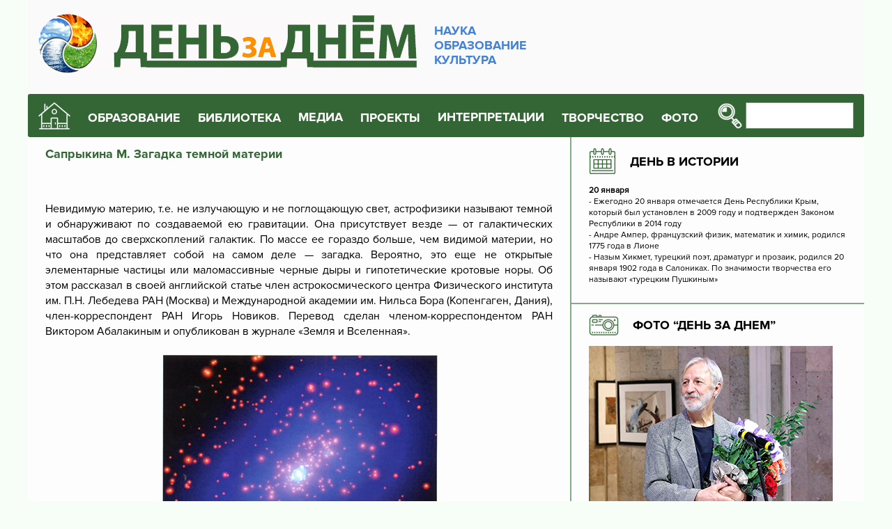

--- FILE ---
content_type: text/html; charset=UTF-8
request_url: http://www.den-za-dnem.ru/page.php?article=739
body_size: 12452
content:
<!-- Doctype HTML5 -->
<!doctype html>
<html lang="ru">




 
<head>
<meta charset="utf-8" />
<meta http-equiv="x-ua-compatible" content="ie=edge">
<meta name="viewport" content="width=device-width, initial-scale=1">
<meta name='description' content='Невидимую материю, т.е. не излучающую и не поглощающую свет, астрофизики называют темной и обнаруживают по создаваемой ею гравитации. Она присутствует везде — от галактических масштабов до сверхскоплений галактик'>
<title>Сапрыкина М. Загадка темной материи</title>
<meta name="theme-color" content="#346635" />
<link rel="stylesheet" href="/adaptive/css/main.css" />
<link rel="canonical" href="https://www.den-za-dnem.ru/page.php?article=739">


</head>

<body>
	<!-- Preloader -->
	<!--div class="preloader">
		<div class="pulse"></div>
	</div-->
	<!-- End Preloader -->

	<!-- Header -->
	<header>
		<div class="container">
			<div class="head">
				<div class="head-logo">
					<a href="/">
						<img src="/adaptive/img/logo.jpg" />
						<p>
							НАУКА<br />
							ОБРАЗОВАНИЕ<br />
							КУЛЬТУРА
						</p>
					</a>
				</div>
				<div class="head-nav">
					<div class="head-icon">
						<a href=/><img src="/adaptive/img/icons/house.png" border=0 /></a>
					</div>
					<nav class="head-menu">
						<ul>
							<li>
								<span>ОБРАЗОВАНИЕ</span>
								<ul class="head-menu-dropdown">
									<li>
										<a href="/school.php?item=64">Методика</a>
									</li>
									<li>
										<a href="/school.php?item=24">За страницами учебников</a>
									</li>
									<li>
										<a href="/school.php?item=17">Методический портфолио учителя</a>
									</li>
									<li>
										<a href="/school.php?item=122">Одаренные дети</a>
									</li>
									<li>
										<a href="/school.php?item=262">Встречи в учительской</a>
									</li>
									<li>
										<a href="/image.php">Педагогический журнал «Новый ИМиДЖ»</a>
									</li>
									<li>
										<a href="/school.php?item=6">Профессиональные конкурсы педагогов</a>
									</li>
									<li>
										<a href="/school.php?item=248">Профессиональные педагогические проекты</a>
									</li>
									<li>
										<a href="/school.php?item=30">Полезные ссылки</a></li>
								</ul>
							</li>
							<li>
								<span>БИБЛИОТЕКА</span>
								<ul class="head-menu-dropdown">
									<li>
										<a href="/school.php?item=459">Библиотека</a>
									</li>
									<li>
										<a href="/school.php?item=27">Школьная библиотека</a>
									</li>
								</ul>
							</li>
							<li>
								<a href="/school.php?item=250">МЕДИА</a>
							</li>
							<li>
								<span>ПРОЕКТЫ</span>
								<ul class="head-menu-dropdown">
									<li>
										<a href="/school.php?item=21">Мир русской усадьбы</a>
									</li>
									<li>
										<a href="/school.php?item=22">Экология</a>
									</li>
									<li>
										<a href="/school.php?item=220">Земля Сибирь: история, культура, экономика</a>
									</li>
									<li>
										<a href="/school.php?item=143">Художественная культура Сибири (Р.И. Боровикова)</a>
									</li>
									<li>
										<a href="/school.php?item=144">Листы из альбома путешественника (Л.И. Боровиков)</a>
									</li>
									<li>
										<a href="/school.php?item=243">Мастера</a>
									</li>
								</ul>
							</li>
							<li>
								<a href="/school.php?item=414">ИНТЕРПРЕТАЦИИ</a>
							</li>
							<li>
								<span>ТВОРЧЕСТВО</span>
								<ul class="head-menu-dropdown">
									<li>
										<a href="/school.php?item=28">Рефераты школьников</a>
									</li>
									<li>
										<a href="/school.php?item=29">Творчество школьников</a>
									</li>
									<li>
										<a href="/school.php?item=82">Конкурсы школьников</a>
									</li>
								</ul>
							</li>
							<li>
								<span>ФОТО</span>
								<ul class="head-menu-dropdown">
									<li>
										<a href="/gal/">Фотогалерея</a>
									</li>
									<li>
										<a href="/school.php?item=20">Школа фотомастерства</a>
									</li>
								</ul>
							</li>
						</ul>
					</nav>

					<div class="head-search">
						<form id="1" name="seek" action="/seeking.php" method="POST">
							<button type="submit">
								<img src="/adaptive/img/icons/search.png" />
							</button>
							<input type="text" name="sseekk" />
						</form>
					</div>

					<div class="head-toggle">
						<hr /><hr /><hr />
					</div>
				</div>
			</div>
		</div>
	</header>
	<!-- End Header -->
	<!-- Main -->
	<main>
		<div class="container">
			<div class="main">
				<div class="main-content">
										<div class="main-articles">


<p><h2>Сапрыкина М. Загадка темной материи</h2><div align="justify"><strong><span>&nbsp;</span></strong></div>
<div align="justify"><br /><span>Невидимую материю, т.е. не излучающую и не поглощающую свет, астрофизики называют темной и обнаруживают по создаваемой ею гравитации. Она присутствует везде &mdash; от галактических масштабов до сверхскоплений галактик. По массе ее гораздо больше, чем видимой материи, но что она представляет собой на самом деле &mdash; загадка. Вероятно, это еще не открытые элементарные частицы или маломассивные черные дыры и гипотетические кротовые норы. Об этом рассказал в своей английской статье член астрокосмического центра Физического института им. П.Н. Лебедева РАН (Москва) и Международной академии им. Нильса Бора (Копенгаген, Дания), член-корреспондент РАН Игорь Новиков. Перевод сделан членом-корреспондентом РАН Виктором Абалакиным и опубликован в журнале &laquo;Земля и Вселенная&raquo;.</span></div>
<div align="justify">&nbsp;</div>
<div align="center"><img title="" src="../img-00002/new11-001.jpg" alt="" width="400" height="412" /></div>
<div align="center">&nbsp;</div>
<div align="justify"><br />Итак, природа темной материи &mdash; одна из главных загадок современной космологии. У открытия и исследования данного феномена довольно долгая история. Уже на протяжении 85 лет специалисты увлечены данной темой. Ныне же эта проблема &mdash; основная во всей астрофизике.</div>
<div align="justify"><br />Еще 30 и даже 20 лет назад астрономы полагали: масса темной материи, преобладающей во Вселенной, определяет ее динамику и кривизну трехмерного пространства. Но сегодня нам известно гораздо больше. Наблюдение в пределах измерений температуры анизотропии в космическом микроволновом фоновом излучении (а оно появилось сразу же после рождения Вселенной и несет важную информацию об ее эволюции), данные о степени распространения гелия и других легких элементов и образовании структуры Вселенной указывают: обычная материя (барионная - барионные (тяжелые) элементарные частицы с массой не меньше, чем у протонов, участвуют во всех фундаментальных взаимодействиях)) ответственна приблизительно за 4% материального содержания космоса. Получается, звезды, планеты, газ, пыль и мы сами состоим из нее, а остальные 96% &mdash; это &laquo;темный&raquo; сектор с приблизительно 23% темной материи и примерно 73% темной энергии. Известно: рассматриваемая материя вызывает эффект гравитационного притяжения, как и обычная, а темная энергия, наоборот, &mdash; гравитационное отталкивание. Последняя реально преобладает во Вселенной, хотя о ее физической природе специалисты пока ничего не знают.</div>
<div align="justify">&nbsp;</div>
<div align="center"><img title="" src="../img-00002/new11-002.jpg" alt="" width="400" height="489" /></div>
<div align="justify"><br />Темная материя оказывает гравитационное влияние на распространение света от удаленных источников (так называемое гравитационное линзирование). Важная доля информации также поступает из анализа космического микроволнового фонового излучения и процесса образования структуры Вселенной из малых начальных неоднородностей. А ведь именно интересующая нас сила гравитации темной материи необходима для формирования галактических скоплений и галактик. Большинство космологов, констатирует Новиков, развивает идею о типе темной материи, называемой холодной. Многие из них убеждены: она состоит из частиц, образовавшихся в раннем, горячем периоде эволюции Вселенной, однако еще существующих и в наше время. Список же элементов, которые могут входить в них, весьма обширен: это, в основном, гипотетические частицы &mdash; скажем, аксионы или суперсимметричные реликты. Ныне запущены эксперименты по прямому и косвенному их поиску. В результате вполне возможно и прямое нахождение темной материи, но, по мнению автора статьи, физическая природа ее остается тайной.</div>
<div align="justify"><br />Между тем, помимо пока неизвестных науке частиц, интересных для физиков, существуют и другие объекты, из которых может состоять темная материя. Некоторые из них сами по себе удивительны &mdash; и, кстати, не менее важны для развития науки: это релятивистские темные тела (первичные черные дыры и кротовые норы).</div>
<div align="justify"><br />Гипотеза о существовании первичных черных дыр также имеет весьма долгую историю. Благодаря исследованиям, проведенным отечественными учеными академиком Яковом Зельдовичем и Игорем Новиковым в 1961 г., а в 1971 г. английским физиком-теоретиком Стивеном Хокингом, можно сделать вывод: на ранних стадиях во Вселенной (около 13 млрд лет назад) существовали крошечные черные дыры, их массы могли быть меньше, чем у звезд. Расчеты показывают: те из них, чьи начальные массы были менее миллиарда тонн, к настоящему времени полностью потеряли энергию из-за квантового излучения; более тяжелые сохранились до наших дней.</div>
<div align="justify">&nbsp;</div>
<div align="center"><img title="" src="../img-00002/new11-003.jpg" alt="" width="400" height="514" /></div>
<div align="justify"><br />Главный вопрос &mdash; можно ли обнаружить их астрономическими средствами, если они реально существуют во Вселенной? Чтобы найти малые черные дыры, необходимо знать излучение их жестких квантов. Наблюдение последних существенно способствовало бы отождествлению первичных черных дыр, но до сегодняшнего дня ни одна из них не обнаружена. Установлено лишь следующее: число черных дыр с массой около миллиарда тонн не превышает одной тысячи на кубический световой год. Если бы их было больше, то существовала бы возможность вычислить их суммарное излучение. Квантовое же излучение массивных первичных черных дыр незначительно, поэтому их можно включить в число объектов, входящих в темную материю. В 1994 г. отечественные астрофизики Павел Иванов, Павел Насельский и Игорь Новиков, работавшие в датском Центре теоретической астрофизики, указали на эту перспективу. Одновременно появилось сообщение, что обнаружено микролинзирование звезд в Большом Магеллановом Облаке массивными компактными гало-объектами нашей Галактики. Среди прочих была выдвинута и такая идея: подобными объектами могли быть черные дыры. Новое открытие добавило аргументы в пользу теории о том, что холодная темная материя состоит из первичных черных дыр.</div>
<div align="justify"><br />Впрочем, подчеркивает автор статьи, не стоит забывать и о первичных кротовых норах. Согласно общей теории относительности, это сильно искривленное пространство в виде тоннеля, соединяющего два входа в него. Материя или излучение, попадая в одну из дыр, рассеиваются по всему объему тоннеля и соответственно выходят наружу уже из другой дыры. Или наоборот. По одной из гипотез, эти первичные норы, скорее всего, существовали в начале расширения Вселенной. И могли сохраниться в дальнейшем. Отметим: квантовое испарение (так называемое хокинговское) не влияет на такие объекты, поэтому они сохраняются в течение космологических промежутков времени, если не подвергаются иным неустойчивостям. Исходя из этого, нельзя исключить: некоторая часть холодной темной материи состоит и из кротовых нор.</div>
<div align="justify"><br />Итак, делает вывод Новиков, темные объекты &mdash; первичные темные дыры и кротовые норы &mdash; могут разрешить загадку темной материи. Но насколько удачными (или неудачными) являются выдвинутые концепции, будет ясно, лишь когда станут известны результаты наблюдений по изучению холодной темной материи с помощью, в первую очередь, космической обсерватории &laquo;Планк&raquo;, запущенной 14 мая 2009 г. в рамках Европейского космического агентства Horizon-2000 и названной в честь выдающегося немецкого физика Макса Планка (1858-1947).</div>
<p align="justify"><span>&nbsp;</span></p>
<p align="justify"><span>Новиков И. Темные объекты и темная материя. - Журнал &laquo;Земля и Вселенная&raquo; , 2009, № 5</span></p>
<div align="justify"><span>Иллюстрации редакции журнала &laquo;Земля и Вселенная&raquo;</span></div>
<div align="justify"><span> <br />Материал подготовила Мария САПРЫКИНА</span></div>
<p align="justify"><span>&laquo;Наука в России&raquo;, № 1, 2010</span></p>
<p align="justify"><span>&nbsp;</span></p>﻿ 	</div>
				</div>
				<div class="main-sidebar">
					<div class="main-calendar">
						<h2>
							<img src="/adaptive/img/icons/calendar.png" />
							<a href="/dates.php" class="blockname">ДЕНЬ В ИСТОРИИ</a>
						</h2>
						<div class="box">
									<div class="box-date">20  января </div>
	<div class="box-text">
<ul><li>- Ежегодно 20 января отмечается День Республики Крым, который был установлен в 2009 году и подтвержден Законом Республики в 2014 году</li><li>- Андре Ампер, французский физик, математик и химик, родился 1775 года в Лионе</li><li>- Назым Хикмет, турецкий поэт, драматург и прозаик, родился 20 января 1902 года в Салониках. По значимости творчества его называют «турецким Пушкиным»</li></ul></div>	
							</div>
						</div>
					
					<div class="main-photo">
						<h2>
							<img src="/adaptive/img/icons/photo.png" />
							<a href="/gal/" class="blockname">ФОТО “ДЕНЬ ЗА ДНЕМ”</a>
						</h2>
						<div class="main-photo-img">
							<p><a href="https://project4152830.tilda.ws/page61218265.html" target="_blank" rel="noopener"><img src="../img-00003/2026/n-2026-004.jpg" alt="" width="350" height="247" /></a></p>
<h3><span style="color: #008000;"><br /><a style="color: #008000;" href="https://project4152830.tilda.ws/page61218265.html" target="_blank" rel="noopener">Художник ИГОРЬ ОЛЕЙНИКОВ: "Не люблю слово творчество"</a><br /></span></h3>						</div>
					</div>


					<div class="main-house">
						<h2>
							<img src="/adaptive/img/icons/culture.png" />
							<a href="/school.php?item=21" class="blockname">МИР РУССКОЙ УСАДЬБЫ</a>
						</h2>
						<a href="/school.php?item=154" class="box">
							<span class="box-img">
								<p><img src="../img-00003/2020-02/n-2020-0677.jpg" width="150" height="115" /></p>							</span>
							<span class="box-text">
							       Большое Болдино. Государственный музей-заповедник А.С. Пушкина							</span>
						</a>
						<a href="/school.php?item=155" class="box">
							<span class="box-img">
							<p><img src="../img-00003/2019-4/n-2019-0570.jpg" /><br /><br /><br /></p>
<p>&nbsp;</p>	
							</span>
							<span class="box-text">
						        Захарово. Государственный историко-литературный музей-заповедник А.С. Пушкина							</span>
						</a>
						<a href="/school.php?item=159" class="box">
							<span class="box-img">
							<p><img src="../img-00003/2019-4/n-2019-0571.jpg" /></p>							</span>
							<span class="box-text">
							Михайловское. Государственный мемориальный историко-литературный и природно-ландшафтный музей-заповедник А.С. Пушкина							</span>
						</a>
					</div>

					<div class="main-books">
						<h2>
							<img src="/adaptive/img/icons/books.png" />
							<a href="/school.php?item=419" class="blockname">ВЫСТАВКИ 3D-КНИГ
							ЧИТАЕМ ВМЕСТЕ С ДЕТЬМИ</a>
						</h2>
							<p><img style="margin-right: 10px; margin-left: 10px; float: left;" src="../img-00003/2025/n-2025-0102.jpg" /></p>
<ul>
<li><a href="https://project3329934.tilda.ws/page60886013.html" target="_blank" rel="noopener">Н. Сладков "Воспитанник клуба Колумбов"</a></li>
<li><a href="https://view.genially.com/66c01630027d765543f3810c/interactive-image-sergej-kozlov" target="_blank" rel="noopener">С. Козлов: стихи, сказки</a></li>
<li><a href="https://view.genial.ly/64002255bd5c7f0017e554a4/interactive-image-snegirevi-travel" target="_blank" rel="noopener">Г. Снегирев. Живая жизнь России&nbsp;</a></li>
<li><a href="https://view.genial.ly/63c8b9d9521c3100181936f6/interactive-image-prishvin-the-traveler" target="_blank" rel="noopener">М. М. Пришвин: "Я всегда был путешественником"</a></li>
</ul>						<div class="main-books-img">
													</div>
					</div>
					<div class="main-stories">
						<h2>
							<img src="/adaptive/img/icons/stories.png" />
							<a href="/school.php?item=420" class="blockname">РАССКАЗЫ О КНИГАХ</a>
						</h2>
							<ul>
<li><a class="simple" href="http://www.den-za-dnem.ru/school.php?item=427" target="_blank" rel="noopener">Биографии и мемуары</a></li>
<li><a href="../school.php?item=437" target="_blank" rel="noopener">Детская литература зарубежная</a></li>
<li><a href="../school.php?item=438" target="_blank" rel="noopener">Детская литература отечественная</a></li>
<li><a class="simple" href="http://www.den-za-dnem.ru/school.php?item=430" target="_blank" rel="noopener">Книги новосибирского издательства &laquo;Свиньин и сыновья&raquo;</a></li>
<li><a class="simple" href="http://www.den-za-dnem.ru/school.php?item=426" target="_blank" rel="noopener">Литература о литературе</a></li>
<li><a class="simple" href="http://www.den-za-dnem.ru/school.php?item=425" target="_blank" rel="noopener">Мир приключений</a></li>
<li><a class="simple" href="http://www.den-za-dnem.ru/school.php?item=428" target="_blank" rel="noopener">Научно-популярная и образовательная литература</a><br /><br /></li>
</ul>
<p><a href="https://www.calameo.com/read/0078688816e24ec07a6cf" target="_blank" rel="noopener"><img style="margin-right: 10px; margin-left: 10px; float: left;" src="../img-00003/2025/n-2025-098.jpg" />Издательство &laquo;Свиньин и сыновья&raquo; выпустило несколько сотен самых разных по жанру, объему и авторам, но неизменно высококультурных изданий</a></p>
<h3><span style="color: #008000;"><a style="color: #008000;" href="https://www.calameo.com/read/0078688816e24ec07a6cf" target="_blank" rel="noopener">Читайте о книгах издательства</a></span></h3>					</div>
					<div class="main-video">
						<h2>
							<img src="/adaptive/img/icons/video.png" />
							<a href="/school.php?item=359" class="blockname">ВИДЕО</a>
						</h2>
							<table style="width: 100%; border-collapse: collapse;" border="0">
<tbody>
<tr style="height: 18px;">
<td style="width: 100%; height: 18px;"><a href="../school.php?item=454" target="_blank" rel="noopener"><img src="../img-00003/2020-5/n-2020-0488.jpg" alt="" /></a></td>
</tr>
<tr style="height: 49px;">
<td style="width: 100%; height: 49px;"><br /><img src="../img-00003/2023-06/n-24-111112.jpg" alt="" width="400" height="27" /></td>
</tr>
<tr style="height: 92px;">
<td style="width: 100%; height: 92px;">
<h3><img style="margin-right: 20px; margin-left: 20px; float: left;" src="../img-00003/2024-2/n-2024-0110.jpg" width="83" height="88" /><span style="color: #008000;"><span style="color: #666699;"><a style="color: #666699;" href="https://project4587127.tilda.ws/page39200185.html" target="_blank" rel="noopener">Наш видеоканал "Поэзия на все времена": начинающие и профессиональные актеры представляют любимых поэтов</a></span></span></h3>
</td>
</tr>
<tr style="height: 18px;">
<td style="width: 100%; height: 18px;">
<h3><a href="https://www.youtube.com/@%D0%94%D0%B5%D0%BD%D1%8C%D0%B7%D0%B0%D0%B4%D0%BD%D0%B5%D0%BC%D0%BD%D0%B0%D1%83%D0%BA%D0%B0%D0%BA%D1%83%D0%BB%D1%8C%D1%82%D1%83%D1%80%D0%B0%D0%BE%D0%B1%D1%80%D0%B0%D0%B7%D0%BE%D0%B2" target="_blank" rel="noopener"><img style="margin-right: 20px; margin-left: 20px; float: left;" src="../img-00003/2024-2/n-2024-0112.jpg" alt="" width="83" height="88" /><span style="color: #008000;"><br /><span style="color: #666699;">Наш youtube-канал: буктрейлеры, информационные ролики, книги онлайн</span></span></a></h3>
</td>
</tr>
<tr style="height: 88px;">
<td style="width: 100%; height: 88px;"><a href="https://rutube.ru/channel/39751505/" target="_blank" rel="noopener"><img style="margin-right: 20px; margin-left: 20px; float: left;" src="../img-00003/2024-2/n-2024-0111.jpg" alt="" width="83" height="88" /></a>
<h3><br /><span style="color: #666699;"><a style="color: #666699;" href="https://rutube.ru/channel/39751505/" target="_blank" rel="noopener">Наш rutube-канал: работает в режиме 24/7</a><br /></span></h3>
</td>
</tr>
<tr style="height: 99px;">
<td style="width: 100%; height: 99px;">
<h3><span style="color: #008000;"><span style="color: #666699;"><a style="color: #666699;" href="https://project4587127.tilda.ws/page39200185.html" target="_blank" rel="noopener"><img style="float: left; margin-right: 20px; margin-left: 20px;" src="../img-00003/2025-2/n-2025-0238.jpg" width="83" height="83" /></a>&nbsp;</span></span><span style="color: #666699;"><a style="color: #666699;" href="https://dzen.ru/id/5de50938ddfef600b0c06bdc" target="_blank" rel="noopener">&nbsp;Наш дзен-канал о книгах и фильмах</a></span></h3>
</td>
</tr>
<tr style="height: 31px;">
<td style="width: 100%; height: 31px;"><img src="../img-00003/2023-06/n-24-111112.jpg" alt="" width="400" height="27" /></td>
</tr>
<tr style="height: 62px;">
<td style="width: 100%; height: 62px;">
<h2><span style="color: #ff0000;">РОДИЛИСЬ в ЯНВАРЕ</span></h2>
</td>
</tr>
<tr style="height: 164px;">
<td style="width: 100%; background-color: #e5eed0; height: 164px; vertical-align: top;">
<h3><span style="color: #800080;"><span style="font-size: 16.38px;"><a href="https://project3329934.tilda.ws/page60886013.html" target="_blank" rel="noopener"><strong><img style="margin-right: 10px; margin-left: 10px; float: left;" src="../img-00003/2026/n-2026-002.jpg" alt="" width="200" height="150" /><br /></strong></a><span style="color: #800080;"><a style="color: #800080;" href="https://project3329934.tilda.ws/page60886013.html" target="_blank" rel="noopener">Николай Иванович СЛАДКОВ</a><br /></span></span>5 января 1920-&nbsp;<br />июнь 1996&nbsp;<br /></span></h3>
</td>
</tr>
<tr style="height: 18px;">
<td style="width: 100%; height: 18px;">&nbsp;</td>
</tr>
<tr style="height: 166px;">
<td style="width: 100%; background-color: #e5eed0; vertical-align: top; height: 166px;">
<h3><span style="color: #800080;"><a href="https://dzen.ru/a/Z33VB66sR0PcQFwW" target="_blank" rel="noopener"><img style="margin-right: 10px; margin-left: 10px; float: left;" src="../img-00003/2026/n-2026-003.jpg" alt="" width="200" height="150" /></a><br /><a href="https://dzen.ru/a/aV9CfdLHgkQM9VgK" target="_blank" rel="noopener">Михаил Давидович ЯСНОВ</a><br />8 января 1946 -<br />27 октября 2020 <br /></span></h3>
<h3><span style="color: #800080;"><span style="font-size: 16.38px;"><strong>&nbsp;</strong></span></span></h3>
</td>
</tr>
<tr style="height: 18px;">
<td style="width: 100%; height: 18px;">&nbsp;</td>
</tr>
<tr style="height: 166px;">
<td style="width: 100%; background-color: #e5eed0; height: 166px; vertical-align: top;"><a href="https://dzen.ru/a/ZbnAYaoAHwcXXEns" target="_blank" rel="noopener"><img style="margin-right: 10px; margin-left: 10px; float: left;" src="../img-00003/2026/n-2026-001.jpg" alt="" width="200" height="150" /></a><br />
<h3><span style="color: #800080;"><span style="font-size: 16.38px;"><a href="https://dzen.ru/a/ZbnAYaoAHwcXXEns" target="_blank" rel="noopener"><span style="color: #800080;">Лидия Алексеевна ЧАРСКАЯ</span></a><br /></span></span><span style="color: #800080;">31 января 1875   -&nbsp;</span><br /><span style="color: #800080;">18 марта 1938</span></h3>
</td>
</tr>
</tbody>
</table>						
					</div>
					<div class="main-stories">
<br>
<center>
<blockquote>
<script type="text/javascript">
<!--
var _acic={dataProvider:10,allowCookieMatch:false};(function(){var e=document.createElement("script");e.type="text/javascript";e.async=true;e.src="https://www.acint.net/aci.js";var t=document.getElementsByTagName("script")[0];t.parentNode.insertBefore(e,t)})()
//-->
</script></blockquote>
</center>
    <br>


<!-- Yandex.RTB R-A-485163-2 -->
<div id="yandex_rtb_R-A-485163-2"></div>
<script type="text/javascript">
    (function(w, d, n, s, t) {
        w[n] = w[n] || [];
        w[n].push(function() {
            Ya.Context.AdvManager.render({
                blockId: "R-A-485163-2",
                renderTo: "yandex_rtb_R-A-485163-2",
                async: true
            });
        });
        t = d.getElementsByTagName("script")[0];
        s = d.createElement("script");
        s.type = "text/javascript";
        s.src = "//an.yandex.ru/system/context.js";
        s.async = true;
        t.parentNode.insertBefore(s, t);
    })(this, this.document, "yandexContextAsyncCallbacks");
</script>
					</div>

				</div>
			</div>
		</div>
	</main>
	<!-- End Main -->
	<!-- Footer -->
	<!-- Yandex.RTB R-A-485163-1 -->
<div id="yandex_rtb_R-A-485163-1"></div>
<script type="text/javascript">
    (function(w, d, n, s, t) {
        w[n] = w[n] || [];
        w[n].push(function() {
            Ya.Context.AdvManager.render({
                blockId: "R-A-485163-1",
                renderTo: "yandex_rtb_R-A-485163-1",
                async: true
            });
        });
        t = d.getElementsByTagName("script")[0];
        s = d.createElement("script");
        s.type = "text/javascript";
        s.src = "//an.yandex.ru/system/context.js";
        s.async = true;
        t.parentNode.insertBefore(s, t);
    })(this, this.document, "yandexContextAsyncCallbacks");
</script>
<br>
<footer>
<center>
</center>
<div class="container">
<div class="foot">
<div class="foot-contacts"><a class="foot-mail" href="mailto:alo8@yandex.ru"> <img src="../adaptive/img/icons/mail.png" /> </a> <a class="foot-soc" href="https://www.facebook.com/groups/244919435978476/?ref=bookmarks"> <img src="../adaptive/img/icons/faceboock.png" /> </a></div>
<div class="foot-links"><a href="http://raspopin.den-za-dnem.ru/" target="_blank" rel="noopener"> <img src="../adaptive/img/inter.gif" /></a> <a href="http://www.maxlib.ru/" target="_blank" rel="noopener"><img src="../adaptive/img/maxlib.png" /> </a></div>
<div class="foot-copyright">День за днем: Наука. Культура. Образование 2006-2019</div>

<div class="foot-analytics"><!-- Yandex.Metrika informer --> 
<a href="https://metrika.yandex.ru/stat/?id=20499904&amp;from=informer"
target="_blank" rel="nofollow"><img src="https://informer.yandex.ru/informer/20499904/3_1_FFFFFFFF_EFEFEFFF_0_pageviews"
style="width:88px; height:31px; border:0;" alt="Яндекс.Метрика" title="Яндекс.Метрика: данные за сегодня (просмотры, визиты и уникальные посетители)" class="ym-advanced-informer" data-cid="20499904" data-lang="ru" /></a>
<!-- /Yandex.Metrika informer -->

<!-- Yandex.Metrika counter -->
<script type="text/javascript" >
   (function(m,e,t,r,i,k,a){m[i]=m[i]||function(){(m[i].a=m[i].a||[]).push(arguments)};
   m[i].l=1*new Date();k=e.createElement(t),a=e.getElementsByTagName(t)[0],k.async=1,k.src=r,a.parentNode.insertBefore(k,a)})
   (window, document, "script", "https://mc.yandex.ru/metrika/tag.js", "ym");

   ym(20499904, "init", {
        clickmap:true,
        trackLinks:true,
        accurateTrackBounce:true,
        webvisor:true
   });
</script>
<noscript><div><img src="https://mc.yandex.ru/watch/20499904" style="position:absolute; left:-9999px;" alt="" /></div></noscript>
<!-- /Yandex.Metrika counter -->
</div>

<div class="foot-analytics">
<!-- Rating@Mail.ru counter -->
<script type="text/javascript">
var _tmr = window._tmr || (window._tmr = []);
_tmr.push({id: "1077353", type: "pageView", start: (new Date()).getTime()});
(function (d, w, id) {
  if (d.getElementById(id)) return;
  var ts = d.createElement("script"); ts.type = "text/javascript"; ts.async = true; ts.id = id;
  ts.src = "https://top-fwz1.mail.ru/js/code.js";
  var f = function () {var s = d.getElementsByTagName("script")[0]; s.parentNode.insertBefore(ts, s);};
  if (w.opera == "[object Opera]") { d.addEventListener("DOMContentLoaded", f, false); } else { f(); }
})(document, window, "topmailru-code");
</script><noscript><div>
<img src="https://top-fwz1.mail.ru/counter?id=1077353;js=na" style="border:0;position:absolute;left:-9999px;" alt="Top.Mail.Ru" />
</div></noscript>
<!-- //Rating@Mail.ru counter -->

<!-- Rating@Mail.ru logo -->
<a href="https://top.mail.ru/jump?from=1077353">
<img src="https://top-fwz1.mail.ru/counter?id=1077353;t=479;l=1" style="border:0;" height="31" width="88" alt="Top.Mail.Ru" /></a>
<!-- //Rating@Mail.ru logo -->

</div>
</div>
</div>
</footer>
	<!-- End Footer -->
	
	<script src="/adaptive/js/jquery.min.js"></script>
	<script src="/adaptive/js/main.js"></script>
<script type="text/javascript">
<!--
var _acic={dataProvider:10,allowCookieMatch:false};(function(){var e=document.createElement("script");e.type="text/javascript";e.async=true;e.src="https://www.acint.net/aci.js";var t=document.getElementsByTagName("script")[0];t.parentNode.insertBefore(e,t)})()
//-->
</script></body>
</html>